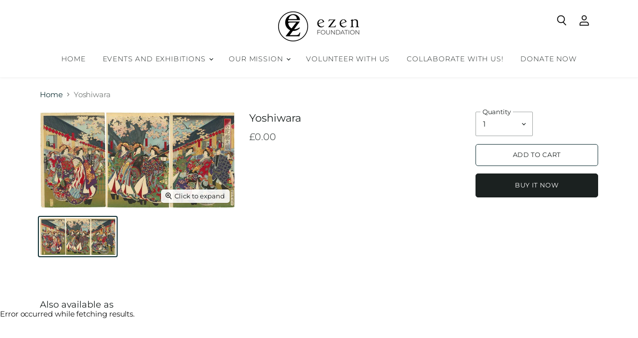

--- FILE ---
content_type: text/html; charset=utf-8
request_url: https://ezenfoundation.org/collections/all/products/yoshiwara?view=_recently-viewed
body_size: 1547
content:









 







  

  
  
  
  
  
  
  
  











<li
  class="productgrid--item  imagestyle--medium        product-recently-viewed-card  show-actions--mobile"
  data-product-item
  
    data-recently-viewed-card
  
>
  

  
  

<script type="application/json" data-product-data>
    {"id":9031576355157,"title":"Yoshiwara","handle":"yoshiwara","description":"","published_at":"2024-03-28T13:12:01+00:00","created_at":"2024-03-28T13:12:01+00:00","vendor":"My Store","type":"","tags":["kimono2022"],"price":0,"price_min":0,"price_max":0,"available":true,"price_varies":false,"compare_at_price":null,"compare_at_price_min":0,"compare_at_price_max":0,"compare_at_price_varies":false,"variants":[{"id":48081729847637,"title":"Default Title","option1":"Default Title","option2":null,"option3":null,"sku":"","requires_shipping":true,"taxable":true,"featured_image":null,"available":true,"name":"Yoshiwara","public_title":null,"options":["Default Title"],"price":0,"weight":0,"compare_at_price":null,"inventory_management":null,"barcode":"","requires_selling_plan":false,"selling_plan_allocations":[]}],"images":["\/\/ezenfoundation.org\/cdn\/shop\/files\/imgonline-com-ua-compressed-rvSUbyo9dl.jpg?v=1711631515"],"featured_image":"\/\/ezenfoundation.org\/cdn\/shop\/files\/imgonline-com-ua-compressed-rvSUbyo9dl.jpg?v=1711631515","options":["Title"],"media":[{"alt":null,"id":45890820407637,"position":1,"preview_image":{"aspect_ratio":2.018,"height":995,"width":2008,"src":"\/\/ezenfoundation.org\/cdn\/shop\/files\/imgonline-com-ua-compressed-rvSUbyo9dl.jpg?v=1711631515"},"aspect_ratio":2.018,"height":995,"media_type":"image","src":"\/\/ezenfoundation.org\/cdn\/shop\/files\/imgonline-com-ua-compressed-rvSUbyo9dl.jpg?v=1711631515","width":2008}],"requires_selling_plan":false,"selling_plan_groups":[],"content":""}
  </script>

  <article class="productitem " data-product-item-content>
    <div class="product-recently-viewed-card-time" data-product-handle="yoshiwara">
      <button
        class="product-recently-viewed-card-remove"
        aria-label="close"
        data-remove-recently-viewed
      >
        
                                                                                  <svg class="icon-remove "    aria-hidden="true"    focusable="false"    role="presentation"    xmlns="http://www.w3.org/2000/svg" width="10" height="10" viewBox="0 0 10 10" fill="none">          <title>Remove icon</title>        <path fill-rule="evenodd" clip-rule="evenodd" d="M4.11611 5.00001L0.327286 8.78884L1.21117 9.67272L5 5.88389L8.78883 9.67272L9.67271 8.78884L5.88388 5.00001L9.67271 1.21118L8.78882 0.327301L5 4.11613L1.21117 0.327301L0.327286 1.21118L4.11611 5.00001Z" fill="currentColor"/>    </svg>                                

      </button>
    </div>
    <a
      class="productitem--image-link"
      href="/products/yoshiwara"
      tabindex="-1"
      data-product-page-link
    >
    <p class="productitem--type">
       <span> </span><br>
    </p>
      <figure class="productitem--image" data-product-item-image>
        
          
          

  
    <noscript data-rimg-noscript>
      <img
        
          src="//ezenfoundation.org/cdn/shop/files/imgonline-com-ua-compressed-rvSUbyo9dl_384x191.jpg?v=1711631515"
        

        alt=""
        data-rimg="noscript"
        srcset="//ezenfoundation.org/cdn/shop/files/imgonline-com-ua-compressed-rvSUbyo9dl_384x191.jpg?v=1711631515 1x, //ezenfoundation.org/cdn/shop/files/imgonline-com-ua-compressed-rvSUbyo9dl_768x382.jpg?v=1711631515 2x, //ezenfoundation.org/cdn/shop/files/imgonline-com-ua-compressed-rvSUbyo9dl_1152x573.jpg?v=1711631515 3x, //ezenfoundation.org/cdn/shop/files/imgonline-com-ua-compressed-rvSUbyo9dl_1536x764.jpg?v=1711631515 4x"
        class="productitem--image-primary"
        
        
      >
    </noscript>
  

  <img
    
      src="//ezenfoundation.org/cdn/shop/files/imgonline-com-ua-compressed-rvSUbyo9dl_384x191.jpg?v=1711631515"
    
    alt=""

    
      data-rimg="lazy"
      data-rimg-scale="1"
      data-rimg-template="//ezenfoundation.org/cdn/shop/files/imgonline-com-ua-compressed-rvSUbyo9dl_{size}.jpg?v=1711631515"
      data-rimg-max="2008x995"
      data-rimg-crop="false"
      
      srcset="data:image/svg+xml;utf8,<svg%20xmlns='http://www.w3.org/2000/svg'%20width='384'%20height='191'></svg>"
    

    class="productitem--image-primary"
    
    
  >



  <div data-rimg-canvas></div>


        

        
        
        

      </figure>
    </a><div class="productitem--info">
      
        
      
      
              
        
      

      <h2 class="productitem--title">
        <a href="/products/yoshiwara" data-product-page-link>
          Yoshiwara
        </a>
      </h2>
      
              
                
<div id="searchResults2"></div>
<div class="productitem--price ">
  <div
    class="price--compare-at "
    data-price-compare-at
  >
      <span class="money"></span>
    
  </div>

  <div class="price--main" data-price>
      
      <span class="money">
        £0.00
      </span>
    
  </div>

  
<div
    class="
      product__unit-price
      hidden
    "
    data-unit-price
  >
    <span class="product__total-quantity" data-total-quantity></span> | <span class="product__unit-price-amount money" data-unit-price-amount></span> / <span class="product__unit-price-measure" data-unit-price-measure>    </span>
  </div></div>


              
        
      

      

      

      
        <div class="productitem--description">
          <p></p>

          
        </div>
      
    </div>

    
    
  </article>
  
  
     
</li>

